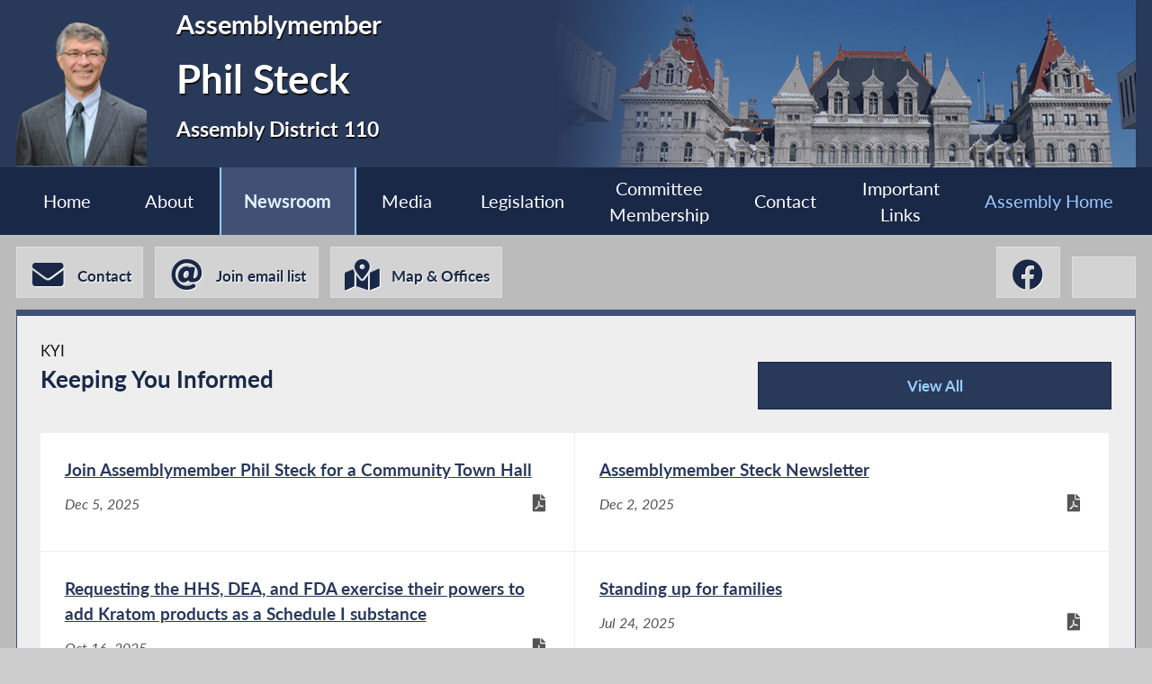

--- FILE ---
content_type: text/html; charset=utf-8
request_url: https://assembly.ny.gov/mem/Phil-Steck/postings/
body_size: 17512
content:
<!DOCTYPE HTML>
<!--[if lt IE 7]>      <html class="no-js lt-ie9 lt-ie8 lt-ie7" lang="en"> <![endif]-->
<!--[if IE 7]>         <html class="no-js lt-ie9 lt-ie8" lang="en"> <![endif]-->
<!--[if IE 8]>         <html class="no-js lt-ie9" lang="en"> <![endif]-->
<!--[if gt IE 8]><!--> <html lang="en"> <!--<![endif]-->
<head>
    
<!-- Google tag (gtag.js) -->
<script async src="https://www.googletagmanager.com/gtag/js?id=G-6RYKXL59GH"></script>
<script>
  window.dataLayer = window.dataLayer || [];
  function gtag(){dataLayer.push(arguments);}
  gtag('js', new Date());

  gtag('config', 'G-6RYKXL59GH');
</script>
    <meta charset="utf-8">
    <meta name="googlebot"   content="noodp" />
    <meta name="keywords"    content="Phil, Steck, Phil Steck, Assemblymember, 110, AD 110, District 110, Assembly District 110, New York State Assembly, New York, Assembly, New York State Legislature" />
    <meta name="description" content="News and Information from the New York State Assembly">
    <!-- proper viewport setting that doesn't disable zoom -->
    <meta name="viewport" content="width=device-width, initial-scale=1">

    
    <title> Phil Steck - Assembly District 110 |Assembly Member Directory | New York State Assembly </title>

    <link rel="stylesheet" href="/styles/vendor/normalize-v8.0.0.min.css">
<link rel="stylesheet" href="/styles/global.css">
<link rel="stylesheet" href="/scripts/vendor/fontawesome-free-7.0.0-web/css/all.css">
<link rel="stylesheet" href="/scripts/vendor/font-awesome/css/all.css">
<link rel="stylesheet" href="/styles/form_styles.css">
<link rel="stylesheet" href="/styles/story_styles.css">
<link rel="stylesheet" href="/styles/banner_scroll_styles.css">
<link rel="stylesheet" href="/mem/styles/member_styles.css">
<link rel="stylesheet" href="/styles/color_styles.css">
<script src="/scripts/vendor/jquery-3.5.1.min.js" ></script>
</head>

<body class="
    table-1 entity-110 page-22 template-blue ">
    <div id="top"></div>
    <a href="#page-content" class="skip-link">Skip to main content</a>
    <style>
#inner-header{
    background-image: url("/write/upload/member_files/member_headers/mem_albany_image.png");
}
</style>


<!-- header, width of whole page -->
<header id="page-header">

	<!-- inside header, width of content -->
	<div id="inner-header" class="max-wrapper">

        <img class="headshot" src="/write/upload/member_files/110/header_headshot/110.png?hhst=1662991027" height="185" alt=" Phil Steck headshot" sizes="250px"/> <div class="member-info"><h1 id="head-mem-title">Assemblymember</h1><h1 id="head-mem-name"> Phil Steck</h1><h1 id="head-mem-dist">Assembly District 110</h1></div>
        <!-- <a href="/" title="Assembly Home" class="header-bookmark" aria-label="Return to Assembly Home">
            <i class="fa fa-home fa-2x" aria-hidden="true"></i> <span>Assembly Home</span>
        </a> -->
        <span class="overlay"></span>
    </div><!-- end inner-header -->

    


	<nav id="top-menu" aria-label="Main Menu">
		<ul class="main-menu max-wrapper">
		<li id="mem-home"><a href="/mem/Phil-Steck/">Home</a></li><li id="mem-about" aria-haspopup="true"><a href="/mem/Phil-Steck/about/">About</a><ul class="submenu" aria-label="submenu"><li id="mem-welcome">
								<a href="/mem/Phil-Steck/welcome/"  >Welcome Letter
								</a>
							</li><li id="mem-bio">
								<a href="/mem/Phil-Steck/bio/"  >Biography
								</a>
							</li><li id="mem-map">
								<a href="/mem/Phil-Steck/map/"  >District Map
								</a>
							</li></ul></li><li id="mem-newsroom" class=" menu-sel " aria-current="page" aria-haspopup="true"><a href="/mem/Phil-Steck/newsroom/">Newsroom</a><ul class="submenu" aria-label="submenu"><li id="mem-press">
								<a href="/mem/Phil-Steck/press/"  >Press Releases
								</a>
							</li><li id="mem-postings">
								<a href="/mem/Phil-Steck/postings/"  >Publications
								</a>
							</li><li id="mem-articles">
								<a href="/mem/Phil-Steck/articles/"  >News Articles
								</a>
							</li></ul></li><li id="mem-media" aria-haspopup="true"><a href="/mem/Phil-Steck/media/">Media</a><ul class="submenu" aria-label="submenu"><li id="mem-photos">
								<a href="/mem/Phil-Steck/photos/"  >Photos
								</a>
							</li><li id="mem-video">
								<a href="/mem/Phil-Steck/video/"  >Video
								</a>
							</li><li id="mem-audio">
								<a href="/mem/Phil-Steck/audio/"  >Audio
								</a>
							</li></ul></li><li id="mem-sponsor"><a href="/mem/Phil-Steck/sponsor/">Legislation</a></li><li id="mem-comm"><a href="/mem/Phil-Steck/comm/">Committee <br> Membership</a></li><li id="mem-contact"><a href="/mem/Phil-Steck/contact/">Contact</a></li><li id="mem-links"><a href="/mem/Phil-Steck/links/">Important <br> Links</a></li><li id="assem-home"><a href="/">Assembly Home</a></li>		</ul>
	</nav> <!-- /#member_menu -->


</header>

<div id="social-bar" class="max-wrapper">

    <nav id="contact-icons-wrapper" aria-label="Contact Menu">
        <a href="/mem/Phil-Steck/contact/" class="icon-box contact-icon">
                <i class="fas fa-envelope fa-2x"></i> <span>Contact</span>
            </a><a href="/mem/Phil-Steck/enews/" class="icon-box enews-icon">
                <i class="fas fa-at fa-2x"></i> <span>Join email list</span>
            </a><a href="/mem/Phil-Steck/office/" class="icon-box office-icon">
                <i class="fas fa-map-marked-alt fa-2x"></i> <span>Map & Offices</span>
            </a>    </nav> <!-- /#contact-icons-wrapper -->

<nav class="social-wrapper" aria-label="Social Media Menu"><a title=" Phil Steck Facebook" href="https://www.facebook.com/PhilSteck110/ " target="_blank" rel="noopener" class="icon-box" aria-label=" Phil Steck Facebook">
                <i aria-hidden="true" class="fab fa-facebook fa-2x"></i>
            </a><a title=" Phil Steck BlueSky" href="https://bsky.app/profile/philsteckny.bsky.social" target="_blank" rel="noopener" class="icon-box" aria-label=" Phil Steck BlueSky">
                <i aria-hidden="true" class="fab fa-bluesky fa-2x"></i>
            </a></nav> <!-- /.social-wrapper --></div> <!-- /.social-bar -->



<main id="page-content" class="max-wrapper grid-12colrow ">

	 <!-- css_id: inline_file element type: module-->
    <section class="page-element module kyi colspan-12  rowspan-20  posts-list  recent-news" id="inline_file">
        KYI<header><h2 class="pl-title">Keeping You Informed</h2>            <a class="read-more global-button" href="/mem/Phil-Steck/kyi">View All<span class="visually-hidden"> Keeping You Informed</span></a>
        </header><div class="mod-inner scrollbar"><div class="post-row">
<a class="post-link post-item " href="/mem/Phil-Steck/story/116008" aria-label="Join Assemblymember Phil Steck for a Community Town Hall - Dec 5, 2025"><article>
<h3 class="post-item-title">
Join Assemblymember Phil Steck for a Community Town Hall</h3>
<div class="post-date">Dec 5, 2025</div>
<i class="fas fa-file-pdf" title="PDF file"></i></article></a> 

<a class="post-link post-item " href="/mem/Phil-Steck/story/115921" aria-label="Assemblymember Steck Newsletter - Dec 2, 2025"><article>
<h3 class="post-item-title">
Assemblymember Steck Newsletter</h3>
<div class="post-date">Dec 2, 2025</div>
<i class="fas fa-file-pdf" title="PDF file"></i></article></a> 

<a class="post-link post-item " href="/mem/Phil-Steck/story/115498" aria-label="Requesting the HHS, DEA, and FDA exercise their powers to add Kratom products as a Schedule I substance - Oct 16, 2025"><article>
<h3 class="post-item-title">
Requesting the HHS, DEA, and FDA exercise their powers to add Kratom products as a Schedule I substance</h3>
<div class="post-date">Oct 16, 2025</div>
<i class="fas fa-file-pdf" title="PDF file"></i></article></a> 

<a class="post-link post-item " href="/mem/Phil-Steck/story/114780" aria-label="Standing up for families - Jul 24, 2025"><article>
<h3 class="post-item-title">
Standing up for families</h3>
<div class="post-date">Jul 24, 2025</div>
<i class="fas fa-file-pdf" title="PDF file"></i></article></a> 

<a class="post-link post-item " href="/mem/Phil-Steck/story/114734" aria-label="Assemblymember Steck Urges Colleagues to Support the Stock Transfer Tax - Jul 14, 2025"><article>
<h3 class="post-item-title">
Assemblymember Steck Urges Colleagues to Support the Stock Transfer Tax</h3>
<div class="post-date">Jul 14, 2025</div>
<i class="fas fa-file-pdf" title="PDF file"></i></article></a> 

<a class="post-link post-item " href="/mem/Phil-Steck/story/112980" aria-label="Assemblymember Phil Steck's 4th Annual Blood Drive - Feb 6, 2025"><article>
<h3 class="post-item-title">
Assemblymember Phil Steck's 4th Annual Blood Drive</h3>
<div class="post-date">Feb 6, 2025</div>
<i class="fas fa-file-pdf" title="PDF file"></i></article></a> 

<a class="post-link post-item " href="/mem/Phil-Steck/story/112896" aria-label="Assemblymember Phil Steck's 4th Annual Blood Drive - Jan 30, 2025"><article>
<h3 class="post-item-title">
Assemblymember Phil Steck's 4th Annual Blood Drive</h3>
<div class="post-date">Jan 30, 2025</div>
<i class="fas fa-file-pdf" title="PDF file"></i></article></a> 

<a class="post-link post-item " href="/mem/Phil-Steck/story/112308" aria-label="Apply for HEAP to make this winter more affordable - Dec 2, 2024"><article>
<h3 class="post-item-title">
Apply for HEAP to make this winter more affordable</h3>
<div class="post-date">Dec 2, 2024</div>
<i class="fas fa-file-pdf" title="PDF file"></i></article></a> 

<a class="post-link post-item " href="/mem/Phil-Steck/story/110924" aria-label="Be prepared for emergencies before they happen! - Jun 24, 2024"><article>
<h3 class="post-item-title">
Be prepared for emergencies before they happen!</h3>
<div class="post-date">Jun 24, 2024</div>
<i class="fas fa-file-pdf" title="PDF file"></i></article></a> 

<a class="post-link post-item " href="/mem/Phil-Steck/story/109531" aria-label="2024 Women of Distinction Awards - Mar 15, 2024"><article>
<h3 class="post-item-title">
2024 Women of Distinction Awards</h3>
<div class="post-date">Mar 15, 2024</div>
<i class="fas fa-file-pdf" title="PDF file"></i></article></a> 

<a class="post-link post-item " href="/mem/Phil-Steck/story/108923" aria-label="Assemblymember Phil Steck: Working To Keep Colonie Connected - Jan 26, 2024"><article>
<h3 class="post-item-title">
Assemblymember Phil Steck: Working To Keep Colonie Connected</h3>
<div class="post-date">Jan 26, 2024</div>
<i class="fas fa-file-pdf" title="PDF file"></i></article></a> 

<a class="post-link post-item " href="/mem/Phil-Steck/story/106761" aria-label="Assemblymember Steck’s July Newsletter - Jul 14, 2023"><article>
<h3 class="post-item-title">
Assemblymember Steck’s July Newsletter</h3>
<div class="post-date">Jul 14, 2023</div>
<i class="fas fa-file-pdf" title="PDF file"></i></article></a> 

<a class="post-link post-item " href="/mem/Phil-Steck/story/105710" aria-label="CPR Event - Apr 24, 2023"><article>
<h3 class="post-item-title">
CPR Event</h3>
<div class="post-date">Apr 24, 2023</div>
<i class="fas fa-file-pdf" title="PDF file"></i></article></a> 

<a class="post-link post-item " href="/mem/Phil-Steck/story/105630" aria-label="Assemblymember Phil Steck’s April Newsletter - Apr 6, 2023"><article>
<h3 class="post-item-title">
Assemblymember Phil Steck’s April Newsletter</h3>
<div class="post-date">Apr 6, 2023</div>
<i class="fas fa-file-pdf" title="PDF file"></i></article></a> 

<a class="post-link post-item " href="/mem/Phil-Steck/story/105518" aria-label="Join Assemblymember Phil Steck in recognizing our community’s most accomplished women! - Mar 30, 2023"><article>
<h3 class="post-item-title">
Join Assemblymember Phil Steck in recognizing our community’s most accomplished women!</h3>
<div class="post-date">Mar 30, 2023</div>
<i class="fas fa-file-pdf" title="PDF file"></i></article></a> 

<a class="post-link post-item " href="/mem/Phil-Steck/story/105246" aria-label="Assemblymember Phil Steck’s March Newsletter - Mar 15, 2023"><article>
<h3 class="post-item-title">
Assemblymember Phil Steck’s March Newsletter</h3>
<div class="post-date">Mar 15, 2023</div>
<i class="fas fa-file-pdf" title="PDF file"></i></article></a> 

<a class="post-link post-item " href="/mem/Phil-Steck/story/104957" aria-label="My Office Is Here To Serve You! - Feb 10, 2023"><article>
<h3 class="post-item-title">
My Office Is Here To Serve You!</h3>
<div class="post-date">Feb 10, 2023</div>
<i class="fas fa-file-pdf" title="PDF file"></i></article></a> 

<a class="post-link post-item " href="/mem/Phil-Steck/story/104561" aria-label="Assemblymember Phil Steck’s January Newsletter - Jan 13, 2023"><article>
<h3 class="post-item-title">
Assemblymember Phil Steck’s January Newsletter</h3>
<div class="post-date">Jan 13, 2023</div>
<i class="fas fa-file-pdf" title="PDF file"></i></article></a> 

<a class="post-link post-item " href="/mem/Phil-Steck/story/104207" aria-label="Assemblymember Phil Steck’s December Newsletter - Dec 12, 2022"><article>
<h3 class="post-item-title">
Assemblymember Phil Steck’s December Newsletter</h3>
<div class="post-date">Dec 12, 2022</div>
<i class="fas fa-file-pdf" title="PDF file"></i></article></a> 

<a class="post-link post-item " href="/mem/Phil-Steck/story/104100" aria-label="Need help paying your heating bill? HEAP can make it more affordable to heat your home this winter - Dec 6, 2022"><article>
<h3 class="post-item-title">
Need help paying your heating bill? HEAP can make it more affordable to heat your home this winter</h3>
<div class="post-date">Dec 6, 2022</div>
<i class="fas fa-file-pdf" title="PDF file"></i></article></a> 

<a class="post-link post-item " href="/mem/Phil-Steck/story/103706" aria-label="Assemblymember Phil Steck’s August Newsletter - Sep 9, 2022"><article>
<h3 class="post-item-title">
Assemblymember Phil Steck’s August Newsletter</h3>
<div class="post-date">Sep 9, 2022</div>
<i class="fas fa-file-pdf" title="PDF file"></i></article></a> 

</div><!-- end post-row out foreach--></div> <!-- .mod-inner -->        <a class="read-more global-button" href="/mem/Phil-Steck/kyi">View All<span class="visually-hidden"> Keeping You Informed</span></a>
        </section> <!-- /.module -->
 <!-- css_id: inline_file element type: module-->
    <section class="page-element module ch colspan-12  rowspan-10  posts-list  recent-news" id="inline_file">
        <header><h2 class="pl-title">Community Happenings</h2></header><div class="mod-inner scrollbar"><div class="post-row">
<a class="post-link post-item " href="/mem/Phil-Steck/story/73133" aria-label="Assemblymember Steck’s Open House - March 18 - Feb 15, 2017"><article>
<h3 class="post-item-title">
Assemblymember Steck’s Open House - March 18</h3>
<div class="post-date">Feb 15, 2017</div>
<i class="fas fa-file-pdf" title="PDF file"></i></article></a> 

<a class="post-link post-item " href="/mem/Phil-Steck/story/72173" aria-label="Season's Greetings from Assemblymember Phil Steck - Dec 20, 2016"><article>
<h3 class="post-item-title">
Season's Greetings from Assemblymember Phil Steck</h3>
<div class="post-date">Dec 20, 2016</div>
<i class="fas fa-file-pdf" title="PDF file"></i></article></a> 

<a class="post-link post-item " href="/mem/Phil-Steck/story/72157" aria-label="Assemblymember Phil Steck is hosting an open house - Saturday, January 7, 2017 - Dec 16, 2016"><article>
<h3 class="post-item-title">
Assemblymember Phil Steck is hosting an open house - Saturday, January 7, 2017</h3>
<div class="post-date">Dec 16, 2016</div>
<i class="fas fa-file-pdf" title="PDF file"></i></article></a> 

<a class="post-link post-item " href="/mem/Phil-Steck/story/54005" aria-label="Please join Assemblymember  Phil Steck at Schenectady’s Wellness Fair - Aug 29, 2013"><article>
<h3 class="post-item-title">
Please join Assemblymember  Phil Steck at Schenectady’s Wellness Fair</h3>
<div class="post-date">Aug 29, 2013</div>
<i class="fas fa-file-pdf" title="PDF file"></i></article></a> 

<a class="post-link post-item " href="/mem/Phil-Steck/story/51498" aria-label="District Office Grand Opening - Mar 18, 2013"><article>
<h3 class="post-item-title">
District Office Grand Opening</h3>
<div class="post-date">Mar 18, 2013</div>
<i class="fas fa-file-pdf" title="PDF file"></i></article></a> 

</div><!-- end post-row out foreach--></div> <!-- .mod-inner -->    </section> <!-- /.module -->
</main> <!-- end main content -->
<noscript>
	<link rel='stylesheet' href='/styles/noscript_styles.css'>
</noscript> <!-- footer bar -->
<footer>
	<div class="sub-footer">
		<nav class="max-wrapper" aria-label="Footer Menu">
			<a href="/">Assembly Home</a>			<a href="/mem/">Assembly Member Listing</a>			<a href="/mem/search/">Who is my Assemblymember</a>			<a href="/sitemap/">Sitemap</a>			<a href="mailto:webmaster@nyassembly.gov" target="_blank">Contact Webmaster</a>
			<div id="btt-wrapper" class="footer-col">
				<a href="#top" id="btt" aria-label="Back to top">
					<i class="fa fa-arrow-up fa-2x"></i>
				</a>
			</div>
		</nav>
	</div>
</footer><script src="/scripts/global.js" ></script>
<script src="/scripts/moment.js" ></script>



	
</body>
</html>
